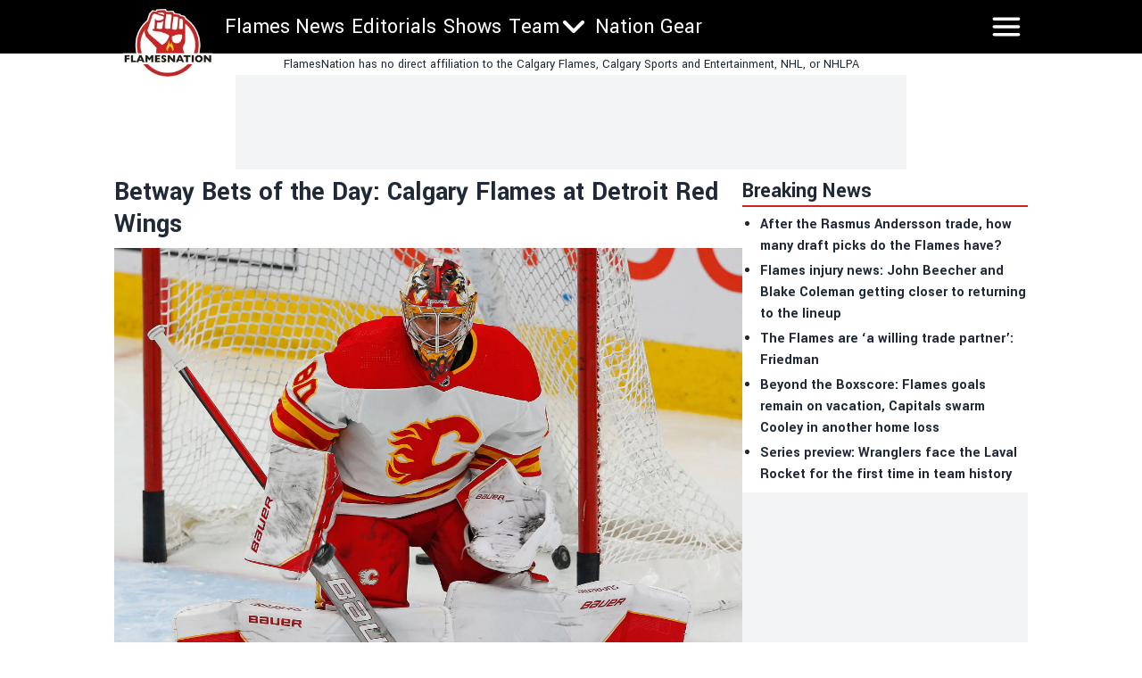

--- FILE ---
content_type: application/javascript; charset=utf-8
request_url: https://fundingchoicesmessages.google.com/f/AGSKWxUt9GTH9q7NviUG4uVRnR8BW5PdbLCdiJ7bFpofR5p72SkqjiR3QObJFr50YEiIzF4G6en3TmTC799hWdjnNw1aKa1xdWZv-YR0_KmW5x2g8PoLWP58B3jmzx_S6krVi692fS7wcQSWh9IpgGzuUjKuFLDjZc1Tp1s_nwNOx4AYJushmHRCqMvDRNuE/_/ads/swfobject./masonad.gif/friendfinder_/adstream./sponsors.js?
body_size: -1289
content:
window['056d06d1-b5e0-45cc-ade3-007b5ccc88ae'] = true;

--- FILE ---
content_type: application/javascript; charset=UTF-8
request_url: https://flamesnation-next.disqus.com/count-data.js?1=https%3A%2F%2Fflamesnation.ca%2Fnews%2Fbetway-bets-of-the-day-calgary-flames-at-detroit-red-wings
body_size: 324
content:
var DISQUSWIDGETS;

if (typeof DISQUSWIDGETS != 'undefined') {
    DISQUSWIDGETS.displayCount({"text":{"and":"and","comments":{"zero":"0 Comments","multiple":"{num} Comments","one":"1 Comment"}},"counts":[{"id":"https:\/\/flamesnation.ca\/news\/betway-bets-of-the-day-calgary-flames-at-detroit-red-wings","comments":2}]});
}